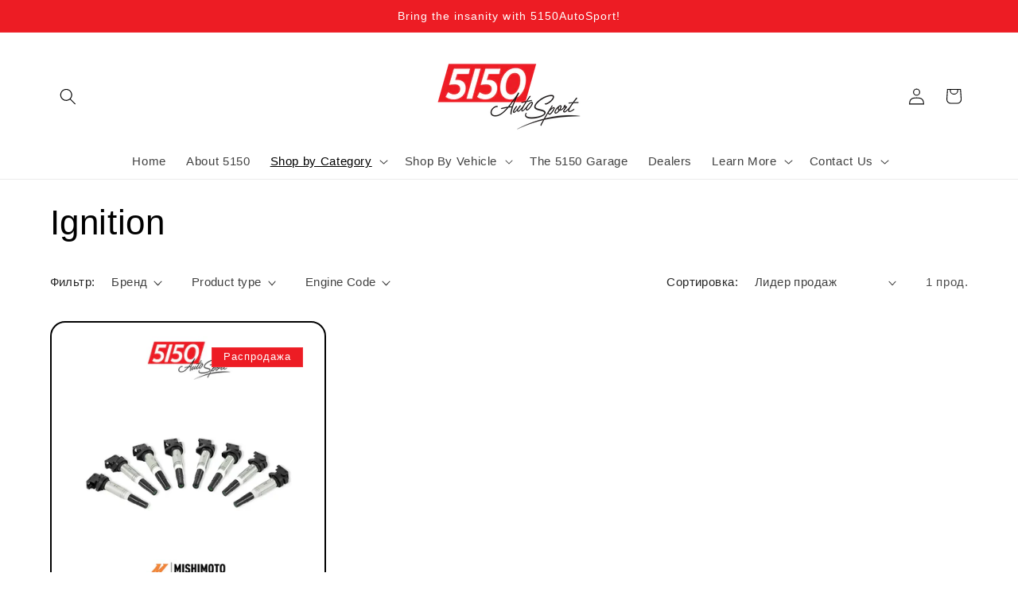

--- FILE ---
content_type: text/javascript; charset=utf-8
request_url: https://5150autosport.com/products/shipping-protection.js
body_size: 106
content:
{"id":9811096633651,"title":"Shipping Protection","handle":"shipping-protection","description":null,"published_at":"2025-07-22T10:28:19-04:00","created_at":"2025-07-22T10:28:18-04:00","vendor":"5150 AutoSport","type":"Shipping Protection","tags":[],"price":1000,"price_min":1000,"price_max":1000,"available":true,"price_varies":false,"compare_at_price":null,"compare_at_price_min":0,"compare_at_price_max":0,"compare_at_price_varies":false,"variants":[{"id":51810096644403,"title":"0TN","option1":"0TN","option2":null,"option3":null,"sku":null,"requires_shipping":false,"taxable":true,"featured_image":null,"available":true,"name":"Shipping Protection - 0TN","public_title":"0TN","options":["0TN"],"price":1000,"weight":0,"compare_at_price":null,"inventory_management":null,"barcode":null,"requires_selling_plan":false,"selling_plan_allocations":[]}],"images":["\/\/cdn.shopify.com\/s\/files\/1\/0735\/3827\/3587\/files\/shipping-protection-image.png?v=1753194501"],"featured_image":"\/\/cdn.shopify.com\/s\/files\/1\/0735\/3827\/3587\/files\/shipping-protection-image.png?v=1753194501","options":[{"name":"Tiers","position":1,"values":["0TN"]}],"url":"\/products\/shipping-protection","media":[{"alt":"Shipping protection product image","id":41678896038195,"position":1,"preview_image":{"aspect_ratio":1.0,"height":512,"width":512,"src":"https:\/\/cdn.shopify.com\/s\/files\/1\/0735\/3827\/3587\/files\/shipping-protection-image.png?v=1753194501"},"aspect_ratio":1.0,"height":512,"media_type":"image","src":"https:\/\/cdn.shopify.com\/s\/files\/1\/0735\/3827\/3587\/files\/shipping-protection-image.png?v=1753194501","width":512}],"requires_selling_plan":false,"selling_plan_groups":[]}